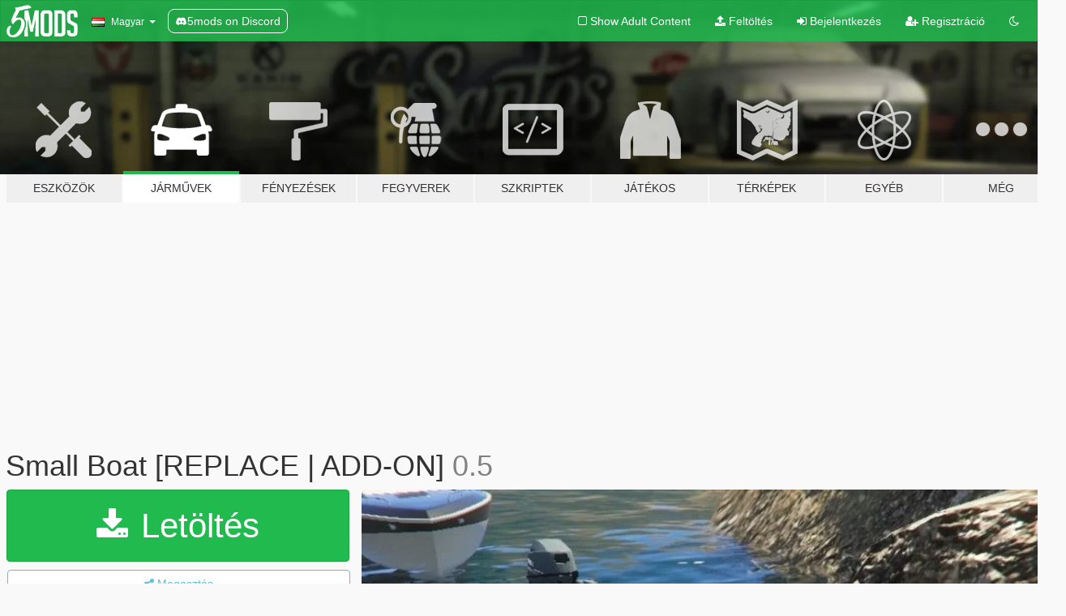

--- FILE ---
content_type: text/html; charset=utf-8
request_url: https://hu.gta5-mods.com/vehicles/small-boat-replace-add-on-locked-16849620-2c00-4387-a0d2-28964b45f74a
body_size: 12818
content:

<!DOCTYPE html>
<html lang="hu" dir="ltr">
<head>
	<title>
		Small Boat [REPLACE | ADD-ON] - GTA5-Mods.com
	</title>

		<script
		  async
		  src="https://hb.vntsm.com/v4/live/vms/sites/gta5-mods.com/index.js"
        ></script>

        <script>
          self.__VM = self.__VM || [];
          self.__VM.push(function (admanager, scope) {
            scope.Config.buildPlacement((configBuilder) => {
              configBuilder.add("billboard");
              configBuilder.addDefaultOrUnique("mobile_mpu").setBreakPoint("mobile")
            }).display("top-ad");

            scope.Config.buildPlacement((configBuilder) => {
              configBuilder.add("leaderboard");
              configBuilder.addDefaultOrUnique("mobile_mpu").setBreakPoint("mobile")
            }).display("central-ad");

            scope.Config.buildPlacement((configBuilder) => {
              configBuilder.add("mpu");
              configBuilder.addDefaultOrUnique("mobile_mpu").setBreakPoint("mobile")
            }).display("side-ad");

            scope.Config.buildPlacement((configBuilder) => {
              configBuilder.add("leaderboard");
              configBuilder.addDefaultOrUnique("mpu").setBreakPoint({ mediaQuery: "max-width:1200px" })
            }).display("central-ad-2");

            scope.Config.buildPlacement((configBuilder) => {
              configBuilder.add("leaderboard");
              configBuilder.addDefaultOrUnique("mobile_mpu").setBreakPoint("mobile")
            }).display("bottom-ad");

            scope.Config.buildPlacement((configBuilder) => {
              configBuilder.add("desktop_takeover");
              configBuilder.addDefaultOrUnique("mobile_takeover").setBreakPoint("mobile")
            }).display("takeover-ad");

            scope.Config.get('mpu').display('download-ad-1');
          });
        </script>

	<meta charset="utf-8">
	<meta name="viewport" content="width=320, initial-scale=1.0, maximum-scale=1.0">
	<meta http-equiv="X-UA-Compatible" content="IE=edge">
	<meta name="msapplication-config" content="none">
	<meta name="theme-color" content="#20ba4e">
	<meta name="msapplication-navbutton-color" content="#20ba4e">
	<meta name="apple-mobile-web-app-capable" content="yes">
	<meta name="apple-mobile-web-app-status-bar-style" content="#20ba4e">
	<meta name="csrf-param" content="authenticity_token" />
<meta name="csrf-token" content="TOCyXA6nSbuV9p4Qv7M081+5LQpGkFcOuKiIpqtGxscGVdbjJeXnrploXsMV4QcL9Yej2G0FM8WWYAm3ienZIQ==" />
	    <!--suppress ALL -->

    <meta property="og:url" content="https://hu.gta5-mods.com/vehicles/small-boat-replace-add-on-locked-16849620-2c00-4387-a0d2-28964b45f74a">
    <meta property="og:title" content="Small Boat [REPLACE | ADD-ON]">
    <meta property="og:description" content="This is my first upload hope you enjoy and thank you for downloading. There isn&#39;t any small outboard boats so I figured I would build one.  Motor from bobmat4 https://www.gta5-mods.com/vehicles/mark-ii-zodiac-add-on-lods-w-i-p Cooler,Battery and gas tank from Sketchup Boat pulled from Gta5 Small Light form LSPDFR Extra 1- Cooler  Known Bugs: Water does clip through in the back and the collisions are a little messed up.  This mod is ...">
    <meta property="og:site_name" content="GTA5-Mods.com">
    <meta property="og:image" content="https://img.gta5-mods.com/q75/images/small-boat-replace-add-on-locked-16849620-2c00-4387-a0d2-28964b45f74a/9c11b4-20190703170407_1.jpg">

    <meta name="twitter:card" content="summary_large_image">
    <meta name="twitter:site" content="@5mods">
    <meta name="twitter:title" content="Small Boat [REPLACE | ADD-ON]">
    <meta name="twitter:description" content="This is my first upload hope you enjoy and thank you for downloading. There isn&#39;t any small outboard boats so I figured I would build one.  Motor from bobmat4 https://www.gta5-mods.com/vehicles/mark-ii-zodiac-add-on-lods-w-i-p Cooler,Battery and gas tank from Sketchup Boat pulled from Gta5 Small Light form LSPDFR Extra 1- Cooler  Known Bugs: Water does clip through in the back and the collisions are a little messed up.  This mod is ...">
    <meta name="twitter:image" content="https://img.gta5-mods.com/q75/images/small-boat-replace-add-on-locked-16849620-2c00-4387-a0d2-28964b45f74a/9c11b4-20190703170407_1.jpg">


	<link rel="shortcut icon" type="image/x-icon" href="https://images.gta5-mods.com/icons/favicon.png">
	<link rel="stylesheet" media="screen" href="/assets/application-7e510725ebc5c55e88a9fd87c027a2aa9e20126744fbac89762e0fd54819c399.css" />
	    <link rel="alternate" hreflang="id" href="https://id.gta5-mods.com/vehicles/small-boat-replace-add-on-locked-16849620-2c00-4387-a0d2-28964b45f74a">
    <link rel="alternate" hreflang="ms" href="https://ms.gta5-mods.com/vehicles/small-boat-replace-add-on-locked-16849620-2c00-4387-a0d2-28964b45f74a">
    <link rel="alternate" hreflang="bg" href="https://bg.gta5-mods.com/vehicles/small-boat-replace-add-on-locked-16849620-2c00-4387-a0d2-28964b45f74a">
    <link rel="alternate" hreflang="ca" href="https://ca.gta5-mods.com/vehicles/small-boat-replace-add-on-locked-16849620-2c00-4387-a0d2-28964b45f74a">
    <link rel="alternate" hreflang="cs" href="https://cs.gta5-mods.com/vehicles/small-boat-replace-add-on-locked-16849620-2c00-4387-a0d2-28964b45f74a">
    <link rel="alternate" hreflang="da" href="https://da.gta5-mods.com/vehicles/small-boat-replace-add-on-locked-16849620-2c00-4387-a0d2-28964b45f74a">
    <link rel="alternate" hreflang="de" href="https://de.gta5-mods.com/vehicles/small-boat-replace-add-on-locked-16849620-2c00-4387-a0d2-28964b45f74a">
    <link rel="alternate" hreflang="el" href="https://el.gta5-mods.com/vehicles/small-boat-replace-add-on-locked-16849620-2c00-4387-a0d2-28964b45f74a">
    <link rel="alternate" hreflang="en" href="https://www.gta5-mods.com/vehicles/small-boat-replace-add-on-locked-16849620-2c00-4387-a0d2-28964b45f74a">
    <link rel="alternate" hreflang="es" href="https://es.gta5-mods.com/vehicles/small-boat-replace-add-on-locked-16849620-2c00-4387-a0d2-28964b45f74a">
    <link rel="alternate" hreflang="fr" href="https://fr.gta5-mods.com/vehicles/small-boat-replace-add-on-locked-16849620-2c00-4387-a0d2-28964b45f74a">
    <link rel="alternate" hreflang="gl" href="https://gl.gta5-mods.com/vehicles/small-boat-replace-add-on-locked-16849620-2c00-4387-a0d2-28964b45f74a">
    <link rel="alternate" hreflang="ko" href="https://ko.gta5-mods.com/vehicles/small-boat-replace-add-on-locked-16849620-2c00-4387-a0d2-28964b45f74a">
    <link rel="alternate" hreflang="hi" href="https://hi.gta5-mods.com/vehicles/small-boat-replace-add-on-locked-16849620-2c00-4387-a0d2-28964b45f74a">
    <link rel="alternate" hreflang="it" href="https://it.gta5-mods.com/vehicles/small-boat-replace-add-on-locked-16849620-2c00-4387-a0d2-28964b45f74a">
    <link rel="alternate" hreflang="hu" href="https://hu.gta5-mods.com/vehicles/small-boat-replace-add-on-locked-16849620-2c00-4387-a0d2-28964b45f74a">
    <link rel="alternate" hreflang="mk" href="https://mk.gta5-mods.com/vehicles/small-boat-replace-add-on-locked-16849620-2c00-4387-a0d2-28964b45f74a">
    <link rel="alternate" hreflang="nl" href="https://nl.gta5-mods.com/vehicles/small-boat-replace-add-on-locked-16849620-2c00-4387-a0d2-28964b45f74a">
    <link rel="alternate" hreflang="nb" href="https://no.gta5-mods.com/vehicles/small-boat-replace-add-on-locked-16849620-2c00-4387-a0d2-28964b45f74a">
    <link rel="alternate" hreflang="pl" href="https://pl.gta5-mods.com/vehicles/small-boat-replace-add-on-locked-16849620-2c00-4387-a0d2-28964b45f74a">
    <link rel="alternate" hreflang="pt-BR" href="https://pt.gta5-mods.com/vehicles/small-boat-replace-add-on-locked-16849620-2c00-4387-a0d2-28964b45f74a">
    <link rel="alternate" hreflang="ro" href="https://ro.gta5-mods.com/vehicles/small-boat-replace-add-on-locked-16849620-2c00-4387-a0d2-28964b45f74a">
    <link rel="alternate" hreflang="ru" href="https://ru.gta5-mods.com/vehicles/small-boat-replace-add-on-locked-16849620-2c00-4387-a0d2-28964b45f74a">
    <link rel="alternate" hreflang="sl" href="https://sl.gta5-mods.com/vehicles/small-boat-replace-add-on-locked-16849620-2c00-4387-a0d2-28964b45f74a">
    <link rel="alternate" hreflang="fi" href="https://fi.gta5-mods.com/vehicles/small-boat-replace-add-on-locked-16849620-2c00-4387-a0d2-28964b45f74a">
    <link rel="alternate" hreflang="sv" href="https://sv.gta5-mods.com/vehicles/small-boat-replace-add-on-locked-16849620-2c00-4387-a0d2-28964b45f74a">
    <link rel="alternate" hreflang="vi" href="https://vi.gta5-mods.com/vehicles/small-boat-replace-add-on-locked-16849620-2c00-4387-a0d2-28964b45f74a">
    <link rel="alternate" hreflang="tr" href="https://tr.gta5-mods.com/vehicles/small-boat-replace-add-on-locked-16849620-2c00-4387-a0d2-28964b45f74a">
    <link rel="alternate" hreflang="uk" href="https://uk.gta5-mods.com/vehicles/small-boat-replace-add-on-locked-16849620-2c00-4387-a0d2-28964b45f74a">
    <link rel="alternate" hreflang="zh-CN" href="https://zh.gta5-mods.com/vehicles/small-boat-replace-add-on-locked-16849620-2c00-4387-a0d2-28964b45f74a">

  <script src="/javascripts/ads.js"></script>

		<!-- Nexus Google Tag Manager -->
		<script nonce="true">
//<![CDATA[
				window.dataLayer = window.dataLayer || [];

						window.dataLayer.push({
								login_status: 'Guest',
								user_id: undefined,
								gta5mods_id: undefined,
						});

//]]>
</script>
		<script nonce="true">
//<![CDATA[
				(function(w,d,s,l,i){w[l]=w[l]||[];w[l].push({'gtm.start':
				new Date().getTime(),event:'gtm.js'});var f=d.getElementsByTagName(s)[0],
				j=d.createElement(s),dl=l!='dataLayer'?'&l='+l:'';j.async=true;j.src=
				'https://www.googletagmanager.com/gtm.js?id='+i+dl;f.parentNode.insertBefore(j,f);
				})(window,document,'script','dataLayer','GTM-KCVF2WQ');

//]]>
</script>		<!-- End Nexus Google Tag Manager -->
</head>
<body class=" hu">
	<!-- Google Tag Manager (noscript) -->
	<noscript><iframe src="https://www.googletagmanager.com/ns.html?id=GTM-KCVF2WQ"
										height="0" width="0" style="display:none;visibility:hidden"></iframe></noscript>
	<!-- End Google Tag Manager (noscript) -->

<div id="page-cover"></div>
<div id="page-loading">
	<span class="graphic"></span>
	<span class="message">Töltés...</span>
</div>

<div id="page-cover"></div>

<nav id="main-nav" class="navbar navbar-default">
  <div class="container">
    <div class="navbar-header">
      <a class="navbar-brand" href="/"></a>

      <ul class="nav navbar-nav">
        <li id="language-dropdown" class="dropdown">
          <a href="#language" class="dropdown-toggle" data-toggle="dropdown">
            <span class="famfamfam-flag-hu icon"></span>&nbsp;
            <span class="language-name">Magyar</span>
            <span class="caret"></span>
          </a>

          <ul class="dropdown-menu dropdown-menu-with-footer">
                <li>
                  <a href="https://id.gta5-mods.com/vehicles/small-boat-replace-add-on-locked-16849620-2c00-4387-a0d2-28964b45f74a">
                    <span class="famfamfam-flag-id"></span>
                    <span class="language-name">Bahasa Indonesia</span>
                  </a>
                </li>
                <li>
                  <a href="https://ms.gta5-mods.com/vehicles/small-boat-replace-add-on-locked-16849620-2c00-4387-a0d2-28964b45f74a">
                    <span class="famfamfam-flag-my"></span>
                    <span class="language-name">Bahasa Melayu</span>
                  </a>
                </li>
                <li>
                  <a href="https://bg.gta5-mods.com/vehicles/small-boat-replace-add-on-locked-16849620-2c00-4387-a0d2-28964b45f74a">
                    <span class="famfamfam-flag-bg"></span>
                    <span class="language-name">Български</span>
                  </a>
                </li>
                <li>
                  <a href="https://ca.gta5-mods.com/vehicles/small-boat-replace-add-on-locked-16849620-2c00-4387-a0d2-28964b45f74a">
                    <span class="famfamfam-flag-catalonia"></span>
                    <span class="language-name">Català</span>
                  </a>
                </li>
                <li>
                  <a href="https://cs.gta5-mods.com/vehicles/small-boat-replace-add-on-locked-16849620-2c00-4387-a0d2-28964b45f74a">
                    <span class="famfamfam-flag-cz"></span>
                    <span class="language-name">Čeština</span>
                  </a>
                </li>
                <li>
                  <a href="https://da.gta5-mods.com/vehicles/small-boat-replace-add-on-locked-16849620-2c00-4387-a0d2-28964b45f74a">
                    <span class="famfamfam-flag-dk"></span>
                    <span class="language-name">Dansk</span>
                  </a>
                </li>
                <li>
                  <a href="https://de.gta5-mods.com/vehicles/small-boat-replace-add-on-locked-16849620-2c00-4387-a0d2-28964b45f74a">
                    <span class="famfamfam-flag-de"></span>
                    <span class="language-name">Deutsch</span>
                  </a>
                </li>
                <li>
                  <a href="https://el.gta5-mods.com/vehicles/small-boat-replace-add-on-locked-16849620-2c00-4387-a0d2-28964b45f74a">
                    <span class="famfamfam-flag-gr"></span>
                    <span class="language-name">Ελληνικά</span>
                  </a>
                </li>
                <li>
                  <a href="https://www.gta5-mods.com/vehicles/small-boat-replace-add-on-locked-16849620-2c00-4387-a0d2-28964b45f74a">
                    <span class="famfamfam-flag-gb"></span>
                    <span class="language-name">English</span>
                  </a>
                </li>
                <li>
                  <a href="https://es.gta5-mods.com/vehicles/small-boat-replace-add-on-locked-16849620-2c00-4387-a0d2-28964b45f74a">
                    <span class="famfamfam-flag-es"></span>
                    <span class="language-name">Español</span>
                  </a>
                </li>
                <li>
                  <a href="https://fr.gta5-mods.com/vehicles/small-boat-replace-add-on-locked-16849620-2c00-4387-a0d2-28964b45f74a">
                    <span class="famfamfam-flag-fr"></span>
                    <span class="language-name">Français</span>
                  </a>
                </li>
                <li>
                  <a href="https://gl.gta5-mods.com/vehicles/small-boat-replace-add-on-locked-16849620-2c00-4387-a0d2-28964b45f74a">
                    <span class="famfamfam-flag-es-gl"></span>
                    <span class="language-name">Galego</span>
                  </a>
                </li>
                <li>
                  <a href="https://ko.gta5-mods.com/vehicles/small-boat-replace-add-on-locked-16849620-2c00-4387-a0d2-28964b45f74a">
                    <span class="famfamfam-flag-kr"></span>
                    <span class="language-name">한국어</span>
                  </a>
                </li>
                <li>
                  <a href="https://hi.gta5-mods.com/vehicles/small-boat-replace-add-on-locked-16849620-2c00-4387-a0d2-28964b45f74a">
                    <span class="famfamfam-flag-in"></span>
                    <span class="language-name">हिन्दी</span>
                  </a>
                </li>
                <li>
                  <a href="https://it.gta5-mods.com/vehicles/small-boat-replace-add-on-locked-16849620-2c00-4387-a0d2-28964b45f74a">
                    <span class="famfamfam-flag-it"></span>
                    <span class="language-name">Italiano</span>
                  </a>
                </li>
                <li>
                  <a href="https://hu.gta5-mods.com/vehicles/small-boat-replace-add-on-locked-16849620-2c00-4387-a0d2-28964b45f74a">
                    <span class="famfamfam-flag-hu"></span>
                    <span class="language-name">Magyar</span>
                  </a>
                </li>
                <li>
                  <a href="https://mk.gta5-mods.com/vehicles/small-boat-replace-add-on-locked-16849620-2c00-4387-a0d2-28964b45f74a">
                    <span class="famfamfam-flag-mk"></span>
                    <span class="language-name">Македонски</span>
                  </a>
                </li>
                <li>
                  <a href="https://nl.gta5-mods.com/vehicles/small-boat-replace-add-on-locked-16849620-2c00-4387-a0d2-28964b45f74a">
                    <span class="famfamfam-flag-nl"></span>
                    <span class="language-name">Nederlands</span>
                  </a>
                </li>
                <li>
                  <a href="https://no.gta5-mods.com/vehicles/small-boat-replace-add-on-locked-16849620-2c00-4387-a0d2-28964b45f74a">
                    <span class="famfamfam-flag-no"></span>
                    <span class="language-name">Norsk</span>
                  </a>
                </li>
                <li>
                  <a href="https://pl.gta5-mods.com/vehicles/small-boat-replace-add-on-locked-16849620-2c00-4387-a0d2-28964b45f74a">
                    <span class="famfamfam-flag-pl"></span>
                    <span class="language-name">Polski</span>
                  </a>
                </li>
                <li>
                  <a href="https://pt.gta5-mods.com/vehicles/small-boat-replace-add-on-locked-16849620-2c00-4387-a0d2-28964b45f74a">
                    <span class="famfamfam-flag-br"></span>
                    <span class="language-name">Português do Brasil</span>
                  </a>
                </li>
                <li>
                  <a href="https://ro.gta5-mods.com/vehicles/small-boat-replace-add-on-locked-16849620-2c00-4387-a0d2-28964b45f74a">
                    <span class="famfamfam-flag-ro"></span>
                    <span class="language-name">Română</span>
                  </a>
                </li>
                <li>
                  <a href="https://ru.gta5-mods.com/vehicles/small-boat-replace-add-on-locked-16849620-2c00-4387-a0d2-28964b45f74a">
                    <span class="famfamfam-flag-ru"></span>
                    <span class="language-name">Русский</span>
                  </a>
                </li>
                <li>
                  <a href="https://sl.gta5-mods.com/vehicles/small-boat-replace-add-on-locked-16849620-2c00-4387-a0d2-28964b45f74a">
                    <span class="famfamfam-flag-si"></span>
                    <span class="language-name">Slovenščina</span>
                  </a>
                </li>
                <li>
                  <a href="https://fi.gta5-mods.com/vehicles/small-boat-replace-add-on-locked-16849620-2c00-4387-a0d2-28964b45f74a">
                    <span class="famfamfam-flag-fi"></span>
                    <span class="language-name">Suomi</span>
                  </a>
                </li>
                <li>
                  <a href="https://sv.gta5-mods.com/vehicles/small-boat-replace-add-on-locked-16849620-2c00-4387-a0d2-28964b45f74a">
                    <span class="famfamfam-flag-se"></span>
                    <span class="language-name">Svenska</span>
                  </a>
                </li>
                <li>
                  <a href="https://vi.gta5-mods.com/vehicles/small-boat-replace-add-on-locked-16849620-2c00-4387-a0d2-28964b45f74a">
                    <span class="famfamfam-flag-vn"></span>
                    <span class="language-name">Tiếng Việt</span>
                  </a>
                </li>
                <li>
                  <a href="https://tr.gta5-mods.com/vehicles/small-boat-replace-add-on-locked-16849620-2c00-4387-a0d2-28964b45f74a">
                    <span class="famfamfam-flag-tr"></span>
                    <span class="language-name">Türkçe</span>
                  </a>
                </li>
                <li>
                  <a href="https://uk.gta5-mods.com/vehicles/small-boat-replace-add-on-locked-16849620-2c00-4387-a0d2-28964b45f74a">
                    <span class="famfamfam-flag-ua"></span>
                    <span class="language-name">Українська</span>
                  </a>
                </li>
                <li>
                  <a href="https://zh.gta5-mods.com/vehicles/small-boat-replace-add-on-locked-16849620-2c00-4387-a0d2-28964b45f74a">
                    <span class="famfamfam-flag-cn"></span>
                    <span class="language-name">中文</span>
                  </a>
                </li>
          </ul>
        </li>
        <li class="discord-link">
          <a href="https://discord.gg/2PR7aMzD4U" target="_blank" rel="noreferrer">
            <img src="https://images.gta5-mods.com/site/discord-header.svg" height="15px" alt="">
            <span>5mods on Discord</span>
          </a>
        </li>
      </ul>
    </div>

    <ul class="nav navbar-nav navbar-right">
        <li>
          <a href="/adult_filter" title="Light mode">
              <span class="fa fa-square-o"></span>
            <span>Show Adult <span class="adult-filter__content-text">Content</span></span>
          </a>
        </li>
      <li class="hidden-xs">
        <a href="/upload">
          <span class="icon fa fa-upload"></span>
          Feltöltés
        </a>
      </li>

        <li>
          <a href="/login?r=/vehicles/small-boat-replace-add-on-locked-16849620-2c00-4387-a0d2-28964b45f74a">
            <span class="icon fa fa-sign-in"></span>
            <span class="login-text">Bejelentkezés</span>
          </a>
        </li>

        <li class="hidden-xs">
          <a href="/register?r=/vehicles/small-boat-replace-add-on-locked-16849620-2c00-4387-a0d2-28964b45f74a">
            <span class="icon fa fa-user-plus"></span>
            Regisztráció
          </a>
        </li>

        <li>
            <a href="/dark_mode" title="Dark mode">
              <span class="fa fa-moon-o"></span>
            </a>
        </li>

      <li id="search-dropdown">
        <a href="#search" class="dropdown-toggle" data-toggle="dropdown">
          <span class="fa fa-search"></span>
        </a>

        <div class="dropdown-menu">
          <div class="form-inline">
            <div class="form-group">
              <div class="input-group">
                <div class="input-group-addon"><span  class="fa fa-search"></span></div>
                <input type="text" class="form-control" placeholder="GTA 5 mod-ok keresése...">
              </div>
            </div>
            <button type="submit" class="btn btn-primary">
              Keresés
            </button>
          </div>
        </div>
      </li>
    </ul>
  </div>
</nav>

<div id="banner" class="vehicles">
  <div class="container hidden-xs">
    <div id="intro">
      <h1 class="styled">Üdvözlünk a GTA5-Mods.com-on</h1>
      <p>Válassz egyet a következő kategóriák közül, hogy megkezdhesd a böngészést a legújabb PC-s GTA 5 mod-ok között:</p>
    </div>
  </div>

  <div class="container">
    <ul id="navigation" class="clearfix hu">
        <li class="tools ">
          <a href="/tools">
            <span class="icon-category"></span>
            <span class="label-border"></span>
            <span class="label-category ">
              <span>Eszközök</span>
            </span>
          </a>
        </li>
        <li class="vehicles active">
          <a href="/vehicles">
            <span class="icon-category"></span>
            <span class="label-border"></span>
            <span class="label-category ">
              <span>Járművek</span>
            </span>
          </a>
        </li>
        <li class="paintjobs ">
          <a href="/paintjobs">
            <span class="icon-category"></span>
            <span class="label-border"></span>
            <span class="label-category ">
              <span>Fényezések</span>
            </span>
          </a>
        </li>
        <li class="weapons ">
          <a href="/weapons">
            <span class="icon-category"></span>
            <span class="label-border"></span>
            <span class="label-category ">
              <span>Fegyverek</span>
            </span>
          </a>
        </li>
        <li class="scripts ">
          <a href="/scripts">
            <span class="icon-category"></span>
            <span class="label-border"></span>
            <span class="label-category ">
              <span>Szkriptek</span>
            </span>
          </a>
        </li>
        <li class="player ">
          <a href="/player">
            <span class="icon-category"></span>
            <span class="label-border"></span>
            <span class="label-category ">
              <span>Játékos</span>
            </span>
          </a>
        </li>
        <li class="maps ">
          <a href="/maps">
            <span class="icon-category"></span>
            <span class="label-border"></span>
            <span class="label-category ">
              <span>Térképek</span>
            </span>
          </a>
        </li>
        <li class="misc ">
          <a href="/misc">
            <span class="icon-category"></span>
            <span class="label-border"></span>
            <span class="label-category ">
              <span>Egyéb</span>
            </span>
          </a>
        </li>
      <li id="more-dropdown" class="more dropdown">
        <a href="#more" class="dropdown-toggle" data-toggle="dropdown">
          <span class="icon-category"></span>
          <span class="label-border"></span>
          <span class="label-category ">
            <span>Még</span>
          </span>
        </a>

        <ul class="dropdown-menu pull-right">
          <li>
            <a href="http://www.gta5cheats.com" target="_blank">
              <span class="fa fa-external-link"></span>
              GTA 5 Cheats
            </a>
          </li>
        </ul>
      </li>
    </ul>
  </div>
</div>

<div id="content">
  


<div id="file" class="container" data-user-file-id="84275">
  <div class="clearfix">
      <div id="top-ad" class="ad-container"></div>

    <h1>
      
      Small Boat [REPLACE | ADD-ON]
      <span class="version">0.5</span>

    </h1>
  </div>


    <div id="file-container" class="row">
      <div class="col-sm-5 col-lg-4">

          <a href="/vehicles/small-boat-replace-add-on-locked-16849620-2c00-4387-a0d2-28964b45f74a/download/72430" class="btn btn-primary btn-download" >
            <span class="fa fa-download"></span>
            Letöltés
          </a>

        <div class="file-actions">

          <div class="row">
            <div class="col-xs-12 share-container">
              <div id="share-list">
                <ul>
                  <li>
                    <a href="#share-facebook" class="facebook" title="Megosztás Facebook-on">
                      <span class="fa fa-facebook"></span>
                    </a>
                  </li>
                  <li>
                    <a href="#share-twitter" class="twitter" title="Megosztás Twitter-en" data-text="Small Boat [REPLACE | ADD-ON]">
                      <span class="fa fa-twitter"></span>
                    </a>
                  </li>
                  <li>
                    <a href="#share-vk" class="vk" title="Megosztás VKontakte-on">
                      <span class="fa fa-vk"></span>
                    </a>
                  </li>
                </ul>
              </div>

              <button class="btn btn-o-info btn-block">
                <span class="fa fa-share-alt "></span>
                <span>Megosztás</span>
              </button>
            </div>

          </div>
        </div>
        <div class="panel panel-default">
          <div class="panel-body">
            <div class="user-panel row">
              <div class="col-xs-3">
                <a href="/users/Kcsaints66">
                  <img class="img-responsive" src="https://img.gta5-mods.com/q75-w100-h100-cfill/avatars/presets/default.jpg" alt="Default" />
                </a>
              </div>
              <div class="col-xs-9">
                <a class="username" href="/users/Kcsaints66">Kcsaints66</a>
                  <br/>
                  <div class="user-social">
                    












                  </div>

                  


              </div>
            </div>
          </div>
        </div>

          <div class="panel panel-default hidden-xs">
            <div class="panel-body">
  <h3 class="mt-0">
    <i class="fa fa-list-alt"></i>
    <span class="translation_missing" title="translation missing: hu.user_file.all_versions">All Versions</span>
  </h3>
      <div class="well pull-left file-version-container ">
        <div class="pull-left">
          <i class="fa fa-file"></i>&nbsp;0.5 <span>(current)</span>
          <p>
            <span class="num-downloads">10 614 letöltés <span class="file-size">, 20 MB</span></span>
            <br/><span class="num-downloads">2019. július  4.</span>
          </p>
        </div>
        <div class="pull-right" >
                  <a target="_blank" href="https://www.virustotal.com/file/62a343b43cde137af68dff875d0a9b51162ba1f30f7c9dfeb89afa5fc7384d37/analysis/1562209382/"><i data-container="body" data-trigger="hover" data-toggle="popover" data-placement="top" data-html="true" data-title="<b class='color-success'>This file is safe <i class='fa fa-check-circle-o'></i></b>" data-content="<i>This file has been scanned for viruses and is safe to download.</i>" class="fa fa-shield vt-version"></i></a>

              <a target="_blank" href="/vehicles/small-boat-replace-add-on-locked-16849620-2c00-4387-a0d2-28964b45f74a/download/72430"><i class="fa fa-download download-version"></i></a>
        </div>
      </div>
</div>
          </div>

          <div id="side-ad" class="ad-container"></div>

        <div class="file-list">
            <div class="col-xs-12 hidden-xs">
              <h4>More mods by <a class="username" href="/users/Kcsaints66">Kcsaints66</a>:</h4>
                
<div class="file-list-obj">
  <a href="/vehicles/1986-chevrolet-k30-dually-single-cab-replace-fivem-addon" title="1986 Chevrolet K30 Dually Single Cab [Replace | FiveM] |" class="preview empty">

    <img title="1986 Chevrolet K30 Dually Single Cab [Replace | FiveM] |" class="img-responsive" alt="1986 Chevrolet K30 Dually Single Cab [Replace | FiveM] |" src="https://img.gta5-mods.com/q75-w500-h333-cfill/images/1986-chevrolet-k30-dually-single-cab-replace-fivem-addon/27fbb9-k301.jpg" />

      <ul class="categories">
            <li>Teherautó</li>
      </ul>

      <div class="stats">
        <div>
            <span title="4.5 star rating">
              <span class="fa fa-star"></span> 4.5
            </span>
        </div>
        <div>
          <span title="9 076 Letöltés">
            <span class="fa fa-download"></span> 9 076
          </span>
          <span class="stats-likes" title="94 Tetszik">
            <span class="fa fa-thumbs-up"></span> 94
          </span>
        </div>
      </div>

  </a>
  <div class="details">
    <div class="top">
      <div class="name">
        <a href="/vehicles/1986-chevrolet-k30-dually-single-cab-replace-fivem-addon" title="1986 Chevrolet K30 Dually Single Cab [Replace | FiveM] |">
          <span dir="ltr">1986 Chevrolet K30 Dually Single Cab [Replace | FiveM] |</span>
        </a>
      </div>
        <div class="version" dir="ltr" title="1.0">1.0</div>
    </div>
    <div class="bottom">
      <span class="bottom-by">By</span> <a href="/users/Kcsaints66" title="Kcsaints66">Kcsaints66</a>
    </div>
  </div>
</div>
                
<div class="file-list-obj">
  <a href="/maps/sandy-drag-strip" title="Sandy Drag Strip " class="preview empty">

    <img title="Sandy Drag Strip " class="img-responsive" alt="Sandy Drag Strip " src="https://img.gta5-mods.com/q75-w500-h333-cfill/images/sandy-drag-strip/cf184e-1.jpg" />

      <ul class="categories">
            <li>Versenypályák</li>
      </ul>

      <div class="stats">
        <div>
            <span title="4.0 star rating">
              <span class="fa fa-star"></span> 4.0
            </span>
        </div>
        <div>
          <span title="2 636 Letöltés">
            <span class="fa fa-download"></span> 2 636
          </span>
          <span class="stats-likes" title="33 Tetszik">
            <span class="fa fa-thumbs-up"></span> 33
          </span>
        </div>
      </div>

  </a>
  <div class="details">
    <div class="top">
      <div class="name">
        <a href="/maps/sandy-drag-strip" title="Sandy Drag Strip ">
          <span dir="ltr">Sandy Drag Strip </span>
        </a>
      </div>
        <div class="version" dir="ltr" title="1.0">1.0</div>
    </div>
    <div class="bottom">
      <span class="bottom-by">By</span> <a href="/users/Kcsaints66" title="Kcsaints66">Kcsaints66</a>
    </div>
  </div>
</div>
            </div>

              <div class="col-xs-12 hidden-xs">
                <h4>More mods in <i><a href="/vehicles">vehicles</a></i> category:</h4>
                  
<div class="file-list-obj">
  <a href="/vehicles/2023-cadillac-v-series-lmdh-add-on-fivem" title="2023 Cadillac V-Series LMDH [Add-On / FiveM]" class="preview empty">

    <img title="2023 Cadillac V-Series LMDH [Add-On / FiveM]" class="img-responsive" alt="2023 Cadillac V-Series LMDH [Add-On / FiveM]" src="https://img.gta5-mods.com/q75-w500-h333-cfill/images/2023-cadillac-v-series-lmdh-add-on-fivem/995630-image.png" />

      <ul class="categories">
            <li>Add-On</li>
            <li>Autó</li>
            <li>Cadillac</li>
      </ul>

      <div class="stats">
        <div>
        </div>
        <div>
          <span title="53 Letöltés">
            <span class="fa fa-download"></span> 53
          </span>
          <span class="stats-likes" title="4 Tetszik">
            <span class="fa fa-thumbs-up"></span> 4
          </span>
        </div>
      </div>

  </a>
  <div class="details">
    <div class="top">
      <div class="name">
        <a href="/vehicles/2023-cadillac-v-series-lmdh-add-on-fivem" title="2023 Cadillac V-Series LMDH [Add-On / FiveM]">
          <span dir="ltr">2023 Cadillac V-Series LMDH [Add-On / FiveM]</span>
        </a>
      </div>
        <div class="version" dir="ltr" title="1.0">1.0</div>
    </div>
    <div class="bottom">
      <span class="bottom-by">By</span> <a href="/users/Best%20Gta5%20Car%20Mod" title="Best Gta5 Car Mod">Best Gta5 Car Mod</a>
    </div>
  </div>
</div>
                  
<div class="file-list-obj">
  <a href="/vehicles/audi-4-cyl-sound-mod" title="Audi  4 cyl sound mod [Add-On SP / FiveM]" class="preview empty">

    <img title="Audi  4 cyl sound mod [Add-On SP / FiveM]" class="img-responsive" alt="Audi  4 cyl sound mod [Add-On SP / FiveM]" src="https://img.gta5-mods.com/q75-w500-h333-cfill/images/audi-4-cyl-sound-mod/849675-DC7_5981.jpeg" />

      <ul class="categories">
            <li>Add-On</li>
            <li>Hang</li>
      </ul>

      <div class="stats">
        <div>
        </div>
        <div>
          <span title="67 Letöltés">
            <span class="fa fa-download"></span> 67
          </span>
          <span class="stats-likes" title="2 Tetszik">
            <span class="fa fa-thumbs-up"></span> 2
          </span>
        </div>
      </div>

  </a>
  <div class="details">
    <div class="top">
      <div class="name">
        <a href="/vehicles/audi-4-cyl-sound-mod" title="Audi  4 cyl sound mod [Add-On SP / FiveM]">
          <span dir="ltr">Audi  4 cyl sound mod [Add-On SP / FiveM]</span>
        </a>
      </div>
    </div>
    <div class="bottom">
      <span class="bottom-by">By</span> <a href="/users/ACP%20MODZ" title="ACP MODZ">ACP MODZ</a>
    </div>
  </div>
</div>
                  
<div class="file-list-obj">
  <a href="/vehicles/kanjo-sj-new-bodyparts-add-on-fivem" title="Dinka Kanjo SJ [Add-On | FiveM | Tuning]" class="preview empty">

    <img title="Dinka Kanjo SJ [Add-On | FiveM | Tuning]" class="img-responsive" alt="Dinka Kanjo SJ [Add-On | FiveM | Tuning]" src="https://img.gta5-mods.com/q75-w500-h333-cfill/images/kanjo-sj-new-bodyparts-add-on-fivem/ef9fe2-shalknjosjF.jpg" />

      <ul class="categories">
            <li>Add-On</li>
            <li>Autó</li>
            <li>Lore Friendly</li>
            <li>Vanilla Szerkesztés</li>
      </ul>

      <div class="stats">
        <div>
            <span title="5.0 star rating">
              <span class="fa fa-star"></span> 5.0
            </span>
        </div>
        <div>
          <span title="510 Letöltés">
            <span class="fa fa-download"></span> 510
          </span>
          <span class="stats-likes" title="23 Tetszik">
            <span class="fa fa-thumbs-up"></span> 23
          </span>
        </div>
      </div>

  </a>
  <div class="details">
    <div class="top">
      <div class="name">
        <a href="/vehicles/kanjo-sj-new-bodyparts-add-on-fivem" title="Dinka Kanjo SJ [Add-On | FiveM | Tuning]">
          <span dir="ltr">Dinka Kanjo SJ [Add-On | FiveM | Tuning]</span>
        </a>
      </div>
        <div class="version" dir="ltr" title="1.0 Hotfix">1.0 Hotfix</div>
    </div>
    <div class="bottom">
      <span class="bottom-by">By</span> <a href="/users/Shal" title="Shal">Shal</a>
    </div>
  </div>
</div>
              </div>
        </div>
      </div>

      <div class="col-sm-7 col-lg-8">
          <div id="file-media">
            <!-- Cover Media -->
            <div class="text-center">

                <a target="_blank" class="thumbnail mfp-image cover-media" title="Small Boat [REPLACE | ADD-ON]" href="https://img.gta5-mods.com/q95/images/small-boat-replace-add-on-locked-16849620-2c00-4387-a0d2-28964b45f74a/9c11b4-20190703170407_1.jpg"><img class="img-responsive" src="https://img.gta5-mods.com/q85-w800/images/small-boat-replace-add-on-locked-16849620-2c00-4387-a0d2-28964b45f74a/9c11b4-20190703170407_1.jpg" alt="9c11b4 20190703170407 1" /></a>
            </div>

            <!-- Remaining Media -->
              <div class="media-thumbnails row">
                    <div class="col-xs-4 col-md-2">
                      <a target="_blank" class="thumbnail mfp-image" title="Small Boat [REPLACE | ADD-ON]" href="https://img.gta5-mods.com/q95/images/small-boat-replace-add-on-locked-16849620-2c00-4387-a0d2-28964b45f74a/9c11b4-20190703170455_1.jpg"><img class="img-responsive" src="https://img.gta5-mods.com/q75-w350-h233-cfill/images/small-boat-replace-add-on-locked-16849620-2c00-4387-a0d2-28964b45f74a/9c11b4-20190703170455_1.jpg" alt="9c11b4 20190703170455 1" /></a>
                    </div>
                    <div class="col-xs-4 col-md-2">
                      <a target="_blank" class="thumbnail mfp-image" title="Small Boat [REPLACE | ADD-ON]" href="https://img.gta5-mods.com/q95/images/small-boat-replace-add-on-locked-16849620-2c00-4387-a0d2-28964b45f74a/9c11b4-20190703170550_1.jpg"><img class="img-responsive" src="https://img.gta5-mods.com/q75-w350-h233-cfill/images/small-boat-replace-add-on-locked-16849620-2c00-4387-a0d2-28964b45f74a/9c11b4-20190703170550_1.jpg" alt="9c11b4 20190703170550 1" /></a>
                    </div>

              </div>

          </div>

        <h3 class="clearfix" dir="auto">
          <div class="pull-left file-stats">
            <i class="fa fa-cloud-download pull-left download-icon"></i>
            <div class="file-stat file-downloads pull-left">
              <span class="num-downloads">10 614</span>
              <label>Letöltés</label>
            </div>
            <i class="fa fa-thumbs-o-up pull-left like-icon"></i>
            <div class="file-stat file-likes pull-left">
              <span class="num-likes">83</span>
              <label>Tetszik</label>
            </div>
          </div>

                <span class="comment-average-container pull-right">
                    <span class="comment-average-rating" data-rating="3.93"></span>
                    <label>3.93 / 5 csillag (7 szavazat)</label>
                </span>
        </h3>
        <div id="featured-comment">
          <ul class="media-list pinned-comments">
            
          </ul>
        </div>
        <div class="visible-xs-block">
          <div class="panel panel-default">
            <div class="panel-body">
              <div class="file-description">
                      <span class="description-body description-collapsed" dir="auto">
                        This is my first upload hope you enjoy and thank you for downloading.<br/>There isn't any small outboard boats so I figured I would build one.<br/><br/>Motor from bobmat4 https://www.gta5-mods.com/vehicles/mark-ii-zodiac-add-on-lods-w-i-p<br/>Cooler,Battery and gas tank from Sketchup<br/>Boat pulled from Gta5<br/>Small Light form LSPDFR<br/>Extra 1- Cooler<br/><br/>Known Bugs: Water does clip through in the back and the collisions are a little messed up.<br/><br/>This mod is a WIP<br/><br/>You can find instructions on the internet to install
                        <div class="read-more-button-container">
                          <div class="read-more-gradient"></div>
                          <div class="read-more-button">Show Full Description</div>
                        </div>
                      </span>
              </div>
                <div id=tag-list>
                    <div>
                      <a href="/all/tags/boat/most-downloaded">
                            <span class="label label-default">
                              <span class="fa fa-tag"></span>
                              Hajó
                            </span>
                      </a>
                    </div>
                </div>


              <div id="file-dates">

                <br/>
                <small title="2019. júl.  4., 02:48">
                  <strong>Először Feltöltve:</strong>
                  2019. július  4.
                  
                </small>

                  <br/>
                  <small title="2019. júl.  8., 18:40">
                    <strong>Utoljára Feltöltve:</strong>
                    2019. július  8.
                  </small>

                  <br/>
                  <small title="2026. jan. 18., 20:25">
                    <strong>Utoljára Letöltött:</strong>
                    1 órája
                  </small>
              </div>
            </div>
          </div>

          <div class="panel panel-default visible-xs-block">
            <div class="panel-body">
  <h3 class="mt-0">
    <i class="fa fa-list-alt"></i>
    <span class="translation_missing" title="translation missing: hu.user_file.all_versions">All Versions</span>
  </h3>
      <div class="well pull-left file-version-container ">
        <div class="pull-left">
          <i class="fa fa-file"></i>&nbsp;0.5 <span>(current)</span>
          <p>
            <span class="num-downloads">10 614 letöltés <span class="file-size">, 20 MB</span></span>
            <br/><span class="num-downloads">2019. július  4.</span>
          </p>
        </div>
        <div class="pull-right" >
                  <a target="_blank" href="https://www.virustotal.com/file/62a343b43cde137af68dff875d0a9b51162ba1f30f7c9dfeb89afa5fc7384d37/analysis/1562209382/"><i data-container="body" data-trigger="hover" data-toggle="popover" data-placement="top" data-html="true" data-title="<b class='color-success'>This file is safe <i class='fa fa-check-circle-o'></i></b>" data-content="<i>This file has been scanned for viruses and is safe to download.</i>" class="fa fa-shield vt-version"></i></a>

              <a target="_blank" href="/vehicles/small-boat-replace-add-on-locked-16849620-2c00-4387-a0d2-28964b45f74a/download/72430"><i class="fa fa-download download-version"></i></a>
        </div>
      </div>
</div>
          </div>

          <h3 class="clearfix comments-stats" dir="auto">
              <span class="pull-left">
                  <span class="num-comments" data-count="16">16 Hozzászólás</span>
              </span>
          </h3>
          <div id="comments_mobile"></div>

          <div class="file-list">
              <div class="col-xs-12">
                <h4>More mods by <a class="username" href="/users/Kcsaints66">Kcsaints66</a>:</h4>
                  
<div class="file-list-obj">
  <a href="/vehicles/1986-chevrolet-k30-dually-single-cab-replace-fivem-addon" title="1986 Chevrolet K30 Dually Single Cab [Replace | FiveM] |" class="preview empty">

    <img title="1986 Chevrolet K30 Dually Single Cab [Replace | FiveM] |" class="img-responsive" alt="1986 Chevrolet K30 Dually Single Cab [Replace | FiveM] |" src="https://img.gta5-mods.com/q75-w500-h333-cfill/images/1986-chevrolet-k30-dually-single-cab-replace-fivem-addon/27fbb9-k301.jpg" />

      <ul class="categories">
            <li>Teherautó</li>
      </ul>

      <div class="stats">
        <div>
            <span title="4.5 star rating">
              <span class="fa fa-star"></span> 4.5
            </span>
        </div>
        <div>
          <span title="9 076 Letöltés">
            <span class="fa fa-download"></span> 9 076
          </span>
          <span class="stats-likes" title="94 Tetszik">
            <span class="fa fa-thumbs-up"></span> 94
          </span>
        </div>
      </div>

  </a>
  <div class="details">
    <div class="top">
      <div class="name">
        <a href="/vehicles/1986-chevrolet-k30-dually-single-cab-replace-fivem-addon" title="1986 Chevrolet K30 Dually Single Cab [Replace | FiveM] |">
          <span dir="ltr">1986 Chevrolet K30 Dually Single Cab [Replace | FiveM] |</span>
        </a>
      </div>
        <div class="version" dir="ltr" title="1.0">1.0</div>
    </div>
    <div class="bottom">
      <span class="bottom-by">By</span> <a href="/users/Kcsaints66" title="Kcsaints66">Kcsaints66</a>
    </div>
  </div>
</div>
                  
<div class="file-list-obj">
  <a href="/maps/sandy-drag-strip" title="Sandy Drag Strip " class="preview empty">

    <img title="Sandy Drag Strip " class="img-responsive" alt="Sandy Drag Strip " src="https://img.gta5-mods.com/q75-w500-h333-cfill/images/sandy-drag-strip/cf184e-1.jpg" />

      <ul class="categories">
            <li>Versenypályák</li>
      </ul>

      <div class="stats">
        <div>
            <span title="4.0 star rating">
              <span class="fa fa-star"></span> 4.0
            </span>
        </div>
        <div>
          <span title="2 636 Letöltés">
            <span class="fa fa-download"></span> 2 636
          </span>
          <span class="stats-likes" title="33 Tetszik">
            <span class="fa fa-thumbs-up"></span> 33
          </span>
        </div>
      </div>

  </a>
  <div class="details">
    <div class="top">
      <div class="name">
        <a href="/maps/sandy-drag-strip" title="Sandy Drag Strip ">
          <span dir="ltr">Sandy Drag Strip </span>
        </a>
      </div>
        <div class="version" dir="ltr" title="1.0">1.0</div>
    </div>
    <div class="bottom">
      <span class="bottom-by">By</span> <a href="/users/Kcsaints66" title="Kcsaints66">Kcsaints66</a>
    </div>
  </div>
</div>
              </div>
          </div>

        </div>

        <div class="hidden-xs">

          <ul class="nav nav-tabs" role="tablist">
              <li role="presentation" class="active">
                <a class="url-push" href="#description_tab" aria-controls="home" role="tab" data-toggle="tab">
                  <i class="fa fa-file-text-o"></i>
                  &nbsp;Description
                </a>
              </li>
              <li role="presentation">
                <a class="url-push" href="#comments_tab" aria-controls="profile" role="tab" data-toggle="tab">
                  <i class="fa fa-comments-o"></i>
                  &nbsp;Comments (16)
                </a>
              </li>
          </ul>

          <div class="tab-content">

            <!-- Default / Description Tab -->
            <div role="tabpanel" class="tab-pane  active " id="description_tab">
              <div class="panel panel-default" style="margin-top: 8px">
                <div class="panel-body">
                  <div class="file-description">
                        <span class="description-body " dir="auto">
                          This is my first upload hope you enjoy and thank you for downloading.<br/>There isn't any small outboard boats so I figured I would build one.<br/><br/>Motor from bobmat4 https://www.gta5-mods.com/vehicles/mark-ii-zodiac-add-on-lods-w-i-p<br/>Cooler,Battery and gas tank from Sketchup<br/>Boat pulled from Gta5<br/>Small Light form LSPDFR<br/>Extra 1- Cooler<br/><br/>Known Bugs: Water does clip through in the back and the collisions are a little messed up.<br/><br/>This mod is a WIP<br/><br/>You can find instructions on the internet to install
                        </span>
                  </div>
                <div id=tag-list>
                    <div>
                      <a href="/all/tags/boat/most-downloaded">
                            <span class="label label-default">
                              <span class="fa fa-tag"></span>
                              Hajó
                            </span>
                      </a>
                    </div>
                </div>


                  <div id="file-dates">

                    <br/>
                    <small title="2019. júl.  4., 02:48">
                      <strong>Először Feltöltve:</strong>
                      2019. július  4.
                      
                    </small>

                      <br/>
                      <small title="2019. júl.  8., 18:40">
                        <strong>Utoljára Feltöltve:</strong>
                        2019. július  8.
                      </small>

                      <br/>
                      <small title="2026. jan. 18., 20:25">
                        <strong>Utoljára Letöltött:</strong>
                        1 órája
                      </small>
                  </div>
                </div>
              </div>
            </div>

            <!-- Comments Tab -->
            <div role="tabpanel" class="tab-pane " id="comments_tab">
              <div id="comments">
                <ul class="media-list pinned-comments">
                 

                </ul>


                <ul class="media-list comments-list">
                  
    <li id="comment-1436033" class="comment media " data-comment-id="1436033" data-username="BlueHDYT" data-mentions="[]">
      <div class="media-left">
        <a href="/users/BlueHDYT"><img class="media-object" src="https://img.gta5-mods.com/q75-w100-h100-cfill/avatars/667296/4cf2b0-f_0004ca.png" alt="4cf2b0 f 0004ca" /></a>
      </div>
      <div class="media-body">
        <div class="panel panel-default">
          <div class="panel-body">
            <div class="media-heading clearfix">
              <div class="pull-left flip" dir="auto">
                <a href="/users/BlueHDYT">BlueHDYT</a>
                    
              </div>
              <div class="pull-right flip">
                

                <span class="comment-rating" data-rating="4.5"></span>
              </div>
            </div>

            <div class="comment-text " dir="auto"><p>noice</p></div>

            <div class="media-details clearfix">
              <div class="row">
                <div class="col-md-8 text-left flip">


                  

                  
                </div>
                <div class="col-md-4 text-right flip" title="2019. júl.  8., 19:06">2019. július  8.</div>
              </div>
            </div>
          </div>
        </div>
      </div>
    </li>

    <li id="comment-1436045" class="comment media " data-comment-id="1436045" data-username="bagged" data-mentions="[]">
      <div class="media-left">
        <a href="/users/bagged"><img class="media-object" src="https://img.gta5-mods.com/q75-w100-h100-cfill/avatars/207944/81e115-smalllogo.jpg" alt="81e115 smalllogo" /></a>
      </div>
      <div class="media-body">
        <div class="panel panel-default">
          <div class="panel-body">
            <div class="media-heading clearfix">
              <div class="pull-left flip" dir="auto">
                <a href="/users/bagged">bagged</a>
                    
              </div>
              <div class="pull-right flip">
                

                <span class="comment-rating" data-rating="5.0"></span>
              </div>
            </div>

            <div class="comment-text " dir="auto"><p>Great job! keep up the good work!</p></div>

            <div class="media-details clearfix">
              <div class="row">
                <div class="col-md-8 text-left flip">


                  

                  
                </div>
                <div class="col-md-4 text-right flip" title="2019. júl.  8., 19:27">2019. július  8.</div>
              </div>
            </div>
          </div>
        </div>
      </div>
    </li>

    <li id="comment-1436099" class="comment media " data-comment-id="1436099" data-username="Kcsaints66" data-mentions="[&quot;tpilios&quot;]">
      <div class="media-left">
        <a href="/users/Kcsaints66"><img class="media-object" src="https://img.gta5-mods.com/q75-w100-h100-cfill/avatars/presets/default.jpg" alt="Default" /></a>
      </div>
      <div class="media-body">
        <div class="panel panel-default">
          <div class="panel-body">
            <div class="media-heading clearfix">
              <div class="pull-left flip" dir="auto">
                <a href="/users/Kcsaints66">Kcsaints66</a>
                    <label class="label label-primary">Szerző</label>
              </div>
              <div class="pull-right flip">
                

                
              </div>
            </div>

            <div class="comment-text " dir="auto"><p><a class="mention" href="/users/tpilios">@tpilios</a> I have plans on building a trailer but the easiest way to attach a boat to a trailer is simple trainer or menyoo.</p></div>

            <div class="media-details clearfix">
              <div class="row">
                <div class="col-md-8 text-left flip">


                  

                  
                </div>
                <div class="col-md-4 text-right flip" title="2019. júl.  8., 22:35">2019. július  8.</div>
              </div>
            </div>
          </div>
        </div>
      </div>
    </li>

    <li id="comment-1436100" class="comment media " data-comment-id="1436100" data-username="Kcsaints66" data-mentions="[&quot;bagged&quot;]">
      <div class="media-left">
        <a href="/users/Kcsaints66"><img class="media-object" src="https://img.gta5-mods.com/q75-w100-h100-cfill/avatars/presets/default.jpg" alt="Default" /></a>
      </div>
      <div class="media-body">
        <div class="panel panel-default">
          <div class="panel-body">
            <div class="media-heading clearfix">
              <div class="pull-left flip" dir="auto">
                <a href="/users/Kcsaints66">Kcsaints66</a>
                    <label class="label label-primary">Szerző</label>
              </div>
              <div class="pull-right flip">
                

                
              </div>
            </div>

            <div class="comment-text " dir="auto"><p><a class="mention" href="/users/bagged">@bagged</a> Thank you.</p></div>

            <div class="media-details clearfix">
              <div class="row">
                <div class="col-md-8 text-left flip">


                  

                  
                </div>
                <div class="col-md-4 text-right flip" title="2019. júl.  8., 22:35">2019. július  8.</div>
              </div>
            </div>
          </div>
        </div>
      </div>
    </li>

    <li id="comment-1436129" class="comment media " data-comment-id="1436129" data-username="SLY95ZER" data-mentions="[&quot;Kcsaints66&quot;]">
      <div class="media-left">
        <a href="/users/SLY95ZER"><img class="media-object" src="https://img.gta5-mods.com/q75-w100-h100-cfill/avatars/12882/c9f571-v34gjxm3fqi01.jpg" alt="C9f571 v34gjxm3fqi01" /></a>
      </div>
      <div class="media-body">
        <div class="panel panel-default">
          <div class="panel-body">
            <div class="media-heading clearfix">
              <div class="pull-left flip" dir="auto">
                <a href="/users/SLY95ZER">SLY95ZER</a>
                    
              </div>
              <div class="pull-right flip">
                

                <span class="comment-rating" data-rating="2.5"></span>
              </div>
            </div>

            <div class="comment-text " dir="auto"><p><a class="mention" href="/users/Kcsaints66">@Kcsaints66</a> Please make this an actual addon and don&#39;t make us do the hard work! </p></div>

            <div class="media-details clearfix">
              <div class="row">
                <div class="col-md-8 text-left flip">


                  

                  
                </div>
                <div class="col-md-4 text-right flip" title="2019. júl.  9., 00:25">2019. július  9.</div>
              </div>
            </div>
          </div>
        </div>
      </div>
    </li>

    <li id="comment-1436161" class="comment media " data-comment-id="1436161" data-username="Kcsaints66" data-mentions="[&quot;SLY95ZER&quot;]">
      <div class="media-left">
        <a href="/users/Kcsaints66"><img class="media-object" src="https://img.gta5-mods.com/q75-w100-h100-cfill/avatars/presets/default.jpg" alt="Default" /></a>
      </div>
      <div class="media-body">
        <div class="panel panel-default">
          <div class="panel-body">
            <div class="media-heading clearfix">
              <div class="pull-left flip" dir="auto">
                <a href="/users/Kcsaints66">Kcsaints66</a>
                    <label class="label label-primary">Szerző</label>
              </div>
              <div class="pull-right flip">
                

                
              </div>
            </div>

            <div class="comment-text " dir="auto"><p><a class="mention" href="/users/SLY95ZER">@SLY95ZER</a> I&#39;m not too sure how, it&#39;s already an addon for fivem.</p></div>

            <div class="media-details clearfix">
              <div class="row">
                <div class="col-md-8 text-left flip">


                  

                  
                </div>
                <div class="col-md-4 text-right flip" title="2019. júl.  9., 03:11">2019. július  9.</div>
              </div>
            </div>
          </div>
        </div>
      </div>
    </li>

    <li id="comment-1436165" class="comment media " data-comment-id="1436165" data-username="SLY95ZER" data-mentions="[&quot;Kcsaints66&quot;]">
      <div class="media-left">
        <a href="/users/SLY95ZER"><img class="media-object" src="https://img.gta5-mods.com/q75-w100-h100-cfill/avatars/12882/c9f571-v34gjxm3fqi01.jpg" alt="C9f571 v34gjxm3fqi01" /></a>
      </div>
      <div class="media-body">
        <div class="panel panel-default">
          <div class="panel-body">
            <div class="media-heading clearfix">
              <div class="pull-left flip" dir="auto">
                <a href="/users/SLY95ZER">SLY95ZER</a>
                    
              </div>
              <div class="pull-right flip">
                

                
              </div>
            </div>

            <div class="comment-text " dir="auto"><p><a class="mention" href="/users/Kcsaints66">@Kcsaints66</a> Yes but many here don&#39;t use FiveM</p></div>

            <div class="media-details clearfix">
              <div class="row">
                <div class="col-md-8 text-left flip">


                  

                  
                </div>
                <div class="col-md-4 text-right flip" title="2019. júl.  9., 03:21">2019. július  9.</div>
              </div>
            </div>
          </div>
        </div>
      </div>
    </li>

    <li id="comment-1436346" class="comment media " data-comment-id="1436346" data-username="Meggawatt9927" data-mentions="[&quot;kcsaints66&quot;]">
      <div class="media-left">
        <a href="/users/Meggawatt9927"><img class="media-object" src="https://img.gta5-mods.com/q75-w100-h100-cfill/avatars/presets/default.jpg" alt="Default" /></a>
      </div>
      <div class="media-body">
        <div class="panel panel-default">
          <div class="panel-body">
            <div class="media-heading clearfix">
              <div class="pull-left flip" dir="auto">
                <a href="/users/Meggawatt9927">Meggawatt9927</a>
                    
              </div>
              <div class="pull-right flip">
                

                <span class="comment-rating" data-rating="5.0"></span>
              </div>
            </div>

            <div class="comment-text " dir="auto"><p><a class="mention" href="/users/kcsaints66">@kcsaints66</a> Could you build a jetski trailer and a irl jetski? for sp and fivem, id be happy to donate if needed im sure others will as well!</p></div>

            <div class="media-details clearfix">
              <div class="row">
                <div class="col-md-8 text-left flip">


                  

                  
                </div>
                <div class="col-md-4 text-right flip" title="2019. júl.  9., 14:08">2019. július  9.</div>
              </div>
            </div>
          </div>
        </div>
      </div>
    </li>

    <li id="comment-1455206" class="comment media " data-comment-id="1455206" data-username="Dordo" data-mentions="[]">
      <div class="media-left">
        <a href="/users/Dordo"><img class="media-object" src="https://img.gta5-mods.com/q75-w100-h100-cfill/avatars/presets/default.jpg" alt="Default" /></a>
      </div>
      <div class="media-body">
        <div class="panel panel-default">
          <div class="panel-body">
            <div class="media-heading clearfix">
              <div class="pull-left flip" dir="auto">
                <a href="/users/Dordo">Dordo</a>
                    
              </div>
              <div class="pull-right flip">
                

                <span class="comment-rating" data-rating="4.0"></span>
              </div>
            </div>

            <div class="comment-text " dir="auto"><p>Awesome little vehicle, please do more of these!
<br />It&#39;d also be nice if you could make it addon for SP.
<br />Awesome creation, keep it up!</p></div>

            <div class="media-details clearfix">
              <div class="row">
                <div class="col-md-8 text-left flip">


                  

                  
                </div>
                <div class="col-md-4 text-right flip" title="2019. aug. 15., 16:27">2019. augusztus 15.</div>
              </div>
            </div>
          </div>
        </div>
      </div>
    </li>

    <li id="comment-1457163" class="comment media " data-comment-id="1457163" data-username="rbinb" data-mentions="[]">
      <div class="media-left">
        <a href="/users/rbinb"><img class="media-object" src="https://img.gta5-mods.com/q75-w100-h100-cfill/avatars/502530/f780da-unnamed.jpg" alt="F780da unnamed" /></a>
      </div>
      <div class="media-body">
        <div class="panel panel-default">
          <div class="panel-body">
            <div class="media-heading clearfix">
              <div class="pull-left flip" dir="auto">
                <a href="/users/rbinb">rbinb</a>
                    
              </div>
              <div class="pull-right flip">
                

                
              </div>
            </div>

            <div class="comment-text " dir="auto"><p>how do I install the boat as an addon?
</p></div>

            <div class="media-details clearfix">
              <div class="row">
                <div class="col-md-8 text-left flip">


                  

                  
                </div>
                <div class="col-md-4 text-right flip" title="2019. aug. 19., 16:35">2019. augusztus 19.</div>
              </div>
            </div>
          </div>
        </div>
      </div>
    </li>

    <li id="comment-1503515" class="comment media " data-comment-id="1503515" data-username="XxGingerReturnsxX" data-mentions="[]">
      <div class="media-left">
        <a href="/users/XxGingerReturnsxX"><img class="media-object" src="https://img.gta5-mods.com/q75-w100-h100-cfill/avatars/presets/lts.jpg" alt="Lts" /></a>
      </div>
      <div class="media-body">
        <div class="panel panel-default">
          <div class="panel-body">
            <div class="media-heading clearfix">
              <div class="pull-left flip" dir="auto">
                <a href="/users/XxGingerReturnsxX">XxGingerReturnsxX</a>
                    
              </div>
              <div class="pull-right flip">
                

                
              </div>
            </div>

            <div class="comment-text " dir="auto"><p>Just a suggestion, you should use the outboard from this mod and make a cool new boat.
<br /><a href="/vehicles/2019-nitro-z20-bass-boat-and-trailer-add-on-net">https://www.gta5-mods.com/vehicles/2019-nitro-z20-bass-boat-and-trailer-add-on-net</a></p></div>

            <div class="media-details clearfix">
              <div class="row">
                <div class="col-md-8 text-left flip">


                  

                  
                </div>
                <div class="col-md-4 text-right flip" title="2019. dec. 11., 04:14">2019. december 11.</div>
              </div>
            </div>
          </div>
        </div>
      </div>
    </li>

    <li id="comment-1515130" class="comment media " data-comment-id="1515130" data-username="nickaoke" data-mentions="[]">
      <div class="media-left">
        <a href="/users/nickaoke"><img class="media-object" src="https://img.gta5-mods.com/q75-w100-h100-cfill/avatars/625148/266e31-Rocky Aoki.jpg" alt="266e31 rocky aoki" /></a>
      </div>
      <div class="media-body">
        <div class="panel panel-default">
          <div class="panel-body">
            <div class="media-heading clearfix">
              <div class="pull-left flip" dir="auto">
                <a href="/users/nickaoke">nickaoke</a>
                    
              </div>
              <div class="pull-right flip">
                

                
              </div>
            </div>

            <div class="comment-text " dir="auto"><p>can we get a kayak?</p></div>

            <div class="media-details clearfix">
              <div class="row">
                <div class="col-md-8 text-left flip">


                  

                  
                </div>
                <div class="col-md-4 text-right flip" title="2020. jan.  5., 13:47">2020. január  5.</div>
              </div>
            </div>
          </div>
        </div>
      </div>
    </li>

    <li id="comment-1551924" class="comment media " data-comment-id="1551924" data-username="nikochico56" data-mentions="[&quot;Kcsaints66&quot;]">
      <div class="media-left">
        <a href="/users/nikochico56"><img class="media-object" src="https://img.gta5-mods.com/q75-w100-h100-cfill/avatars/336304/b4c8b2-a198450c4dde9ae1150444b42648192d.jpg" alt="B4c8b2" /></a>
      </div>
      <div class="media-body">
        <div class="panel panel-default">
          <div class="panel-body">
            <div class="media-heading clearfix">
              <div class="pull-left flip" dir="auto">
                <a href="/users/nikochico56">nikochico56</a>
                    <label class="label label-danger">Kitíltva</label>
              </div>
              <div class="pull-right flip">
                

                
              </div>
            </div>

            <div class="comment-text " dir="auto"><p><a class="mention" href="/users/Kcsaints66">@Kcsaints66</a> hello what do I replace and where do the files go? And what boat does this replace? </p></div>

            <div class="media-details clearfix">
              <div class="row">
                <div class="col-md-8 text-left flip">


                  

                  
                </div>
                <div class="col-md-4 text-right flip" title="2020. márc. 13., 20:25">2020. március 13.</div>
              </div>
            </div>
          </div>
        </div>
      </div>
    </li>

    <li id="comment-2003076" class="comment media " data-comment-id="2003076" data-username="Gibber" data-mentions="[]">
      <div class="media-left">
        <a href="/users/Gibber"><img class="media-object" src="https://img.gta5-mods.com/q75-w100-h100-cfill/avatars/presets/default.jpg" alt="Default" /></a>
      </div>
      <div class="media-body">
        <div class="panel panel-default">
          <div class="panel-body">
            <div class="media-heading clearfix">
              <div class="pull-left flip" dir="auto">
                <a href="/users/Gibber">Gibber</a>
                    
              </div>
              <div class="pull-right flip">
                

                <span class="comment-rating" data-rating="4.0"></span>
              </div>
            </div>

            <div class="comment-text " dir="auto"><p>Are You Gonna Fix The Water Problem</p></div>

            <div class="media-details clearfix">
              <div class="row">
                <div class="col-md-8 text-left flip">


                  

                  
                </div>
                <div class="col-md-4 text-right flip" title="2022. márc.  3., 23:25">2022. március  3.</div>
              </div>
            </div>
          </div>
        </div>
      </div>
    </li>

    <li id="comment-2107578" class="comment media " data-comment-id="2107578" data-username="TXP" data-mentions="[]">
      <div class="media-left">
        <a href="/users/TXP"><img class="media-object" src="https://img.gta5-mods.com/q75-w100-h100-cfill/avatars/presets/default.jpg" alt="Default" /></a>
      </div>
      <div class="media-body">
        <div class="panel panel-default">
          <div class="panel-body">
            <div class="media-heading clearfix">
              <div class="pull-left flip" dir="auto">
                <a href="/users/TXP">TXP</a>
                    
              </div>
              <div class="pull-right flip">
                

                <span class="comment-rating" data-rating="2.5"></span>
              </div>
            </div>

            <div class="comment-text " dir="auto"><p>I noticed the addon version has a siren on it how would I remove it so I don&#39;t have people in my server going around and using it as Civ? I already tried checking the flags and everything. </p></div>

            <div class="media-details clearfix">
              <div class="row">
                <div class="col-md-8 text-left flip">


                  

                  
                </div>
                <div class="col-md-4 text-right flip" title="2022. dec. 24., 11:36">2022. december 24.</div>
              </div>
            </div>
          </div>
        </div>
      </div>
    </li>

    <li id="comment-2150301" class="comment media " data-comment-id="2150301" data-username="DontCare" data-mentions="[]">
      <div class="media-left">
        <a href="/users/DontCare"><img class="media-object" src="https://img.gta5-mods.com/q75-w100-h100-cfill/avatars/81155/44eb91-0b2c77f860fbb067404d2bdbd4c82dfa6986989940fadbcba0763d649efe128c.jpg" alt="44eb91" /></a>
      </div>
      <div class="media-body">
        <div class="panel panel-default">
          <div class="panel-body">
            <div class="media-heading clearfix">
              <div class="pull-left flip" dir="auto">
                <a href="/users/DontCare">DontCare</a>
                    
              </div>
              <div class="pull-right flip">
                

                
              </div>
            </div>

            <div class="comment-text " dir="auto"><p>This crashes my fivem server when spawn</p></div>

            <div class="media-details clearfix">
              <div class="row">
                <div class="col-md-8 text-left flip">


                  

                  
                </div>
                <div class="col-md-4 text-right flip" title="2023. máj. 14., 13:34">2023. május 14.</div>
              </div>
            </div>
          </div>
        </div>
      </div>
    </li>

               </ul>

                  <div class="alert alert-info">
                    Csatlakozz a beszélgetéshez! <a href="/login?r=/vehicles/small-boat-replace-add-on-locked-16849620-2c00-4387-a0d2-28964b45f74a">Jelentkezz be</a> vagy <a href="/register?r=/vehicles/small-boat-replace-add-on-locked-16849620-2c00-4387-a0d2-28964b45f74a">regisztrálj</a> egy fiókot, hogy hozzászólhass.
                  </div>
              </div>
            </div>

          </div>

            <div id="central-ad-2" class="ad-container"></div>
        </div>
      </div>
    </div>

  <div class="modal fade" id="downloadModal" tabindex="-1" role="dialog">
    <div class="modal-dialog" role="document">
      <div class="modal-content">
        <div class="modal-body">
          <div class="panel panel-default">
            <div class="panel-body">
  <h3 class="mt-0">
    <i class="fa fa-list-alt"></i>
    <span class="translation_missing" title="translation missing: hu.user_file.all_versions">All Versions</span>
  </h3>
      <div class="well pull-left file-version-container ">
        <div class="pull-left">
          <i class="fa fa-file"></i>&nbsp;0.5 <span>(current)</span>
          <p>
            <span class="num-downloads">10 614 letöltés <span class="file-size">, 20 MB</span></span>
            <br/><span class="num-downloads">2019. július  4.</span>
          </p>
        </div>
        <div class="pull-right" >
                  <a target="_blank" href="https://www.virustotal.com/file/62a343b43cde137af68dff875d0a9b51162ba1f30f7c9dfeb89afa5fc7384d37/analysis/1562209382/"><i data-container="body" data-trigger="hover" data-toggle="popover" data-placement="top" data-html="true" data-title="<b class='color-success'>This file is safe <i class='fa fa-check-circle-o'></i></b>" data-content="<i>This file has been scanned for viruses and is safe to download.</i>" class="fa fa-shield vt-version"></i></a>

              <a target="_blank" href="/vehicles/small-boat-replace-add-on-locked-16849620-2c00-4387-a0d2-28964b45f74a/download/72430"><i class="fa fa-download download-version"></i></a>
        </div>
      </div>
</div>
          </div>
        </div>
        <div class="modal-footer">
          <button type="button" class="btn btn-default" data-dismiss="modal">Close</button>
        </div>
      </div><!-- /.modal-content -->
    </div><!-- /.modal-dialog -->
  </div>
</div>

</div>
<div id="footer">
  <div class="container">

    <div class="row">

      <div class="col-sm-4 col-md-4">

        <a href="/users/Slim Trashman" class="staff">Designed in Alderney</a><br/>
        <a href="/users/rappo" class="staff">Made in Los Santos</a>

      </div>

      <div class="col-sm-8 col-md-8 hidden-xs">

        <div class="col-md-4 hidden-sm hidden-xs">
          <ul>
            <li>
              <a href="/tools">GTA 5 Mod Készítő Eszközök</a>
            </li>
            <li>
              <a href="/vehicles">GTA 5 Jármű Mod-ok</a>
            </li>
            <li>
              <a href="/paintjobs">GTA 5 Járműfényezési Modok</a>
            </li>
            <li>
              <a href="/weapons">GTA 5 Fegyver Mod-ok</a>
            </li>
            <li>
              <a href="/scripts">GTA 5 Szkript Mod-ok</a>
            </li>
            <li>
              <a href="/player">GTA 5 Játékos Mod-ok</a>
            </li>
            <li>
              <a href="/maps">GTA 5 Térkép Mod-ok</a>
            </li>
            <li>
              <a href="/misc">GTA 5 Egyéb Mod-ok</a>
            </li>
          </ul>
        </div>

        <div class="col-sm-4 col-md-4 hidden-xs">
          <ul>
            <li>
              <a href="/all">Legújabb Fájlok</a>
            </li>
            <li>
              <a href="/all/tags/featured">Kiemelt Modok</a>
            </li>
            <li>
              <a href="/all/most-liked">Legkedveltebb Modok</a>
            </li>
            <li>
              <a href="/all/most-downloaded">Legtöbbször Letöltött Modok</a>
            </li>
            <li>
              <a href="/all/highest-rated">Magasan Értékelt Fájlok</a>
            </li>
            <li>
              <a href="/leaderboard">GTA5-Mods.com Ranglista</a>
            </li>
          </ul>
        </div>

        <div class="col-sm-4 col-md-4">
          <ul>
            <li>
              <a href="/contact">
                Kapcsolat
              </a>
            </li>
            <li>
              <a href="/privacy">
                Adatvédelmi Irányelvek
              </a>
            </li>
            <li>
              <a href="/terms">
                Felhasználási Feltételek
              </a>
            </li>
            <li>
              <a href="https://www.cognitoforms.com/NexusMods/_5ModsDMCAForm">
                DMCA
              </a>
            </li>
            <li>
              <a href="https://www.twitter.com/5mods" class="social" target="_blank" rel="noreferrer" title="@5mods a Twitter-en">
                <span class="fa fa-twitter-square"></span>
                @5mods a Twitter-en
              </a>
            </li>
            <li>
              <a href="https://www.facebook.com/5mods" class="social" target="_blank" rel="noreferrer" title="5mods a Facebook-on">
                <span class="fa fa-facebook-official"></span>
                5mods a Facebook-on
              </a>
            </li>
            <li>
              <a href="https://discord.gg/2PR7aMzD4U" class="social" target="_blank" rel="noreferrer" title="5mods on Discord">
                <img src="https://images.gta5-mods.com/site/discord-footer.svg#discord" height="15px" alt="">
                5mods on Discord
              </a>
            </li>
          </ul>
        </div>

      </div>

    </div>
  </div>
</div>

<script src="/assets/i18n-df0d92353b403d0e94d1a4f346ded6a37d72d69e9a14f2caa6d80e755877da17.js"></script>
<script src="/assets/translations-a23fafd59dbdbfa99c7d1d49b61f0ece1d1aff5b9b63d693ca14bfa61420d77c.js"></script>
<script type="text/javascript">
		I18n.defaultLocale = 'en';
		I18n.locale = 'hu';
		I18n.fallbacks = true;

		var GTA5M = {User: {authenticated: false}};
</script>
<script src="/assets/application-d3801923323270dc3fae1f7909466e8a12eaf0dc3b846aa57c43fa1873fe9d56.js"></script>
  <script type="application/ld+json">
    {
      "@context": "http://schema.org",
      "@type": "CreativeWork",
      "about": "Grand Theft Auto V",
      "aggregateRating": {
        "@type": "AggregateRating",
        "ratingValue": "3.93",
        "reviewCount": "7",
        "bestRating": 5,
        "worstRating": 0.5
      },
      "author": "Kcsaints66",
      "comment_count": "16",
      "dateModified": "2019-07-08T18:40:57Z",
      "datePublished": "2019-07-04T02:48:06Z",
      "name": "Small Boat [REPLACE | ADD-ON]"
    }
  </script>
  <script type="application/ld+json">
    {
      "@context": "http://schema.org",
      "@type": "BreadcrumbList",
      "itemListElement": [{
        "@type": "ListItem",
        "position": 1,
        "item": {
          "@id": "https://www.gta5-mods.com/vehicles",
          "name": "Járművek"
        }
      },{
        "@type": "ListItem",
        "position": 2,
        "item": {
          "@id": "https://www.gta5-mods.com/vehicles/small-boat-replace-add-on-locked-16849620-2c00-4387-a0d2-28964b45f74a",
          "name": "Small Boat [REPLACE | ADD-ON]"
        }
      }]
    }

  </script>

  <script src="https://apis.google.com/js/platform.js"></script>


<!-- Quantcast Tag -->
<script type="text/javascript">
		var _qevents = _qevents || [];
		(function () {
				var elem = document.createElement('script');
				elem.src = (document.location.protocol == "https:" ? "https://secure" : "http://edge") + ".quantserve.com/quant.js";
				elem.async = true;
				elem.type = "text/javascript";
				var scpt = document.getElementsByTagName('script')[0];
				scpt.parentNode.insertBefore(elem, scpt);
		})();
		_qevents.push({
				qacct: "p-bcgV-fdjlWlQo"
		});
</script>
<noscript>
	<div style="display:none;">
		<img src="//pixel.quantserve.com/pixel/p-bcgV-fdjlWlQo.gif" border="0" height="1" width="1" alt="Quantcast"/>
	</div>
</noscript>
<!-- End Quantcast tag -->

<!-- Ad Blocker Checks -->
<script type="application/javascript">
    (function () {
        console.log("ABD: ", window.AdvertStatus);
        if (window.AdvertStatus === undefined) {
            var container = document.createElement('div');
            container.classList.add('container');

            var div = document.createElement('div');
            div.classList.add('alert', 'alert-warning');
            div.innerText = "Ad-blockers can cause errors with the image upload service, please consider turning them off if you have issues.";
            container.appendChild(div);

            var upload = document.getElementById('upload');
            if (upload) {
                upload.insertBefore(container, upload.firstChild);
            }
        }
    })();
</script>



<div class="js-paloma-hook" data-id="1768773187814">
  <script type="text/javascript">
    (function(){
      // Do not continue if Paloma not found.
      if (window['Paloma'] === undefined) {
        return true;
      }

      Paloma.env = 'production';

      // Remove any callback details if any
      $('.js-paloma-hook[data-id!=' + 1768773187814 + ']').remove();

      var request = {"resource":"UserFile","action":"index","params":{}};

      Paloma.engine.setRequest({
        id: "1768773187814",
        resource: request['resource'],
        action: request['action'],
        params: request['params']});
    })();
  </script>
</div>
</body>
</html>
